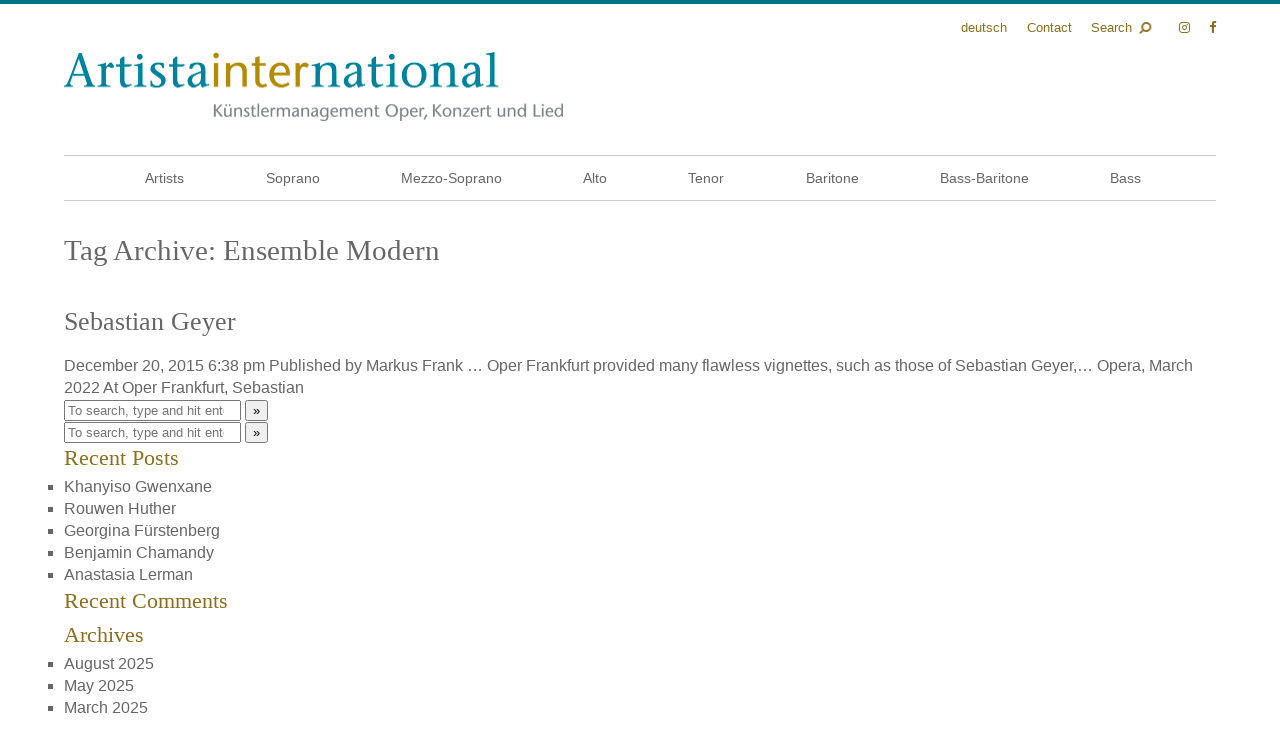

--- FILE ---
content_type: text/html; charset=UTF-8
request_url: https://www.artistainternational.com/en/tag/ensemble-modern-en
body_size: 6922
content:
<!DOCTYPE html>
<html lang="en-GB">
	<head>
		<meta charset="UTF-8">
		<meta name="viewport" content="initial-scale=1.0, width=device-width">

		<meta name='robots' content='index, follow, max-image-preview:large, max-snippet:-1, max-video-preview:-1' />
	<style>img:is([sizes="auto" i], [sizes^="auto," i]) { contain-intrinsic-size: 3000px 1500px }</style>
	
	<!-- This site is optimized with the Yoast SEO plugin v26.6 - https://yoast.com/wordpress/plugins/seo/ -->
	<link rel="canonical" href="https://www.artistainternational.com/en/tag/ensemble-modern-en" />
	<meta property="og:locale" content="en_GB" />
	<meta property="og:type" content="article" />
	<meta property="og:title" content="Ensemble Modern &#8211; Artista International" />
	<meta property="og:url" content="https://www.artistainternational.com/en/tag/ensemble-modern-en" />
	<meta property="og:site_name" content="Artista International" />
	<meta name="twitter:card" content="summary_large_image" />
	<script type="application/ld+json" class="yoast-schema-graph">{"@context":"https://schema.org","@graph":[{"@type":"CollectionPage","@id":"https://www.artistainternational.com/en/tag/ensemble-modern-en","url":"https://www.artistainternational.com/en/tag/ensemble-modern-en","name":"Ensemble Modern &#8211; Artista International","isPartOf":{"@id":"https://www.artistainternational.com/en/#website"},"breadcrumb":{"@id":"https://www.artistainternational.com/en/tag/ensemble-modern-en#breadcrumb"},"inLanguage":"en-GB"},{"@type":"BreadcrumbList","@id":"https://www.artistainternational.com/en/tag/ensemble-modern-en#breadcrumb","itemListElement":[{"@type":"ListItem","position":1,"name":"Home","item":"https://www.artistainternational.com/en/"},{"@type":"ListItem","position":2,"name":"Ensemble Modern"}]},{"@type":"WebSite","@id":"https://www.artistainternational.com/en/#website","url":"https://www.artistainternational.com/en/","name":"Artista International","description":"Künstlermanagement Oper, Konzert und Lied","potentialAction":[{"@type":"SearchAction","target":{"@type":"EntryPoint","urlTemplate":"https://www.artistainternational.com/en/?s={search_term_string}"},"query-input":{"@type":"PropertyValueSpecification","valueRequired":true,"valueName":"search_term_string"}}],"inLanguage":"en-GB"}]}</script>
	<!-- / Yoast SEO plugin. -->


<link rel='dns-prefetch' href='//www.artistainternational.com' />
<link rel='dns-prefetch' href='//maxcdn.bootstrapcdn.com' />
<style id='classic-theme-styles-inline-css' type='text/css'>
/*! This file is auto-generated */
.wp-block-button__link{color:#fff;background-color:#32373c;border-radius:9999px;box-shadow:none;text-decoration:none;padding:calc(.667em + 2px) calc(1.333em + 2px);font-size:1.125em}.wp-block-file__button{background:#32373c;color:#fff;text-decoration:none}
</style>
<style id='global-styles-inline-css' type='text/css'>
:root{--wp--preset--aspect-ratio--square: 1;--wp--preset--aspect-ratio--4-3: 4/3;--wp--preset--aspect-ratio--3-4: 3/4;--wp--preset--aspect-ratio--3-2: 3/2;--wp--preset--aspect-ratio--2-3: 2/3;--wp--preset--aspect-ratio--16-9: 16/9;--wp--preset--aspect-ratio--9-16: 9/16;--wp--preset--color--black: #000000;--wp--preset--color--cyan-bluish-gray: #abb8c3;--wp--preset--color--white: #ffffff;--wp--preset--color--pale-pink: #f78da7;--wp--preset--color--vivid-red: #cf2e2e;--wp--preset--color--luminous-vivid-orange: #ff6900;--wp--preset--color--luminous-vivid-amber: #fcb900;--wp--preset--color--light-green-cyan: #7bdcb5;--wp--preset--color--vivid-green-cyan: #00d084;--wp--preset--color--pale-cyan-blue: #8ed1fc;--wp--preset--color--vivid-cyan-blue: #0693e3;--wp--preset--color--vivid-purple: #9b51e0;--wp--preset--gradient--vivid-cyan-blue-to-vivid-purple: linear-gradient(135deg,rgba(6,147,227,1) 0%,rgb(155,81,224) 100%);--wp--preset--gradient--light-green-cyan-to-vivid-green-cyan: linear-gradient(135deg,rgb(122,220,180) 0%,rgb(0,208,130) 100%);--wp--preset--gradient--luminous-vivid-amber-to-luminous-vivid-orange: linear-gradient(135deg,rgba(252,185,0,1) 0%,rgba(255,105,0,1) 100%);--wp--preset--gradient--luminous-vivid-orange-to-vivid-red: linear-gradient(135deg,rgba(255,105,0,1) 0%,rgb(207,46,46) 100%);--wp--preset--gradient--very-light-gray-to-cyan-bluish-gray: linear-gradient(135deg,rgb(238,238,238) 0%,rgb(169,184,195) 100%);--wp--preset--gradient--cool-to-warm-spectrum: linear-gradient(135deg,rgb(74,234,220) 0%,rgb(151,120,209) 20%,rgb(207,42,186) 40%,rgb(238,44,130) 60%,rgb(251,105,98) 80%,rgb(254,248,76) 100%);--wp--preset--gradient--blush-light-purple: linear-gradient(135deg,rgb(255,206,236) 0%,rgb(152,150,240) 100%);--wp--preset--gradient--blush-bordeaux: linear-gradient(135deg,rgb(254,205,165) 0%,rgb(254,45,45) 50%,rgb(107,0,62) 100%);--wp--preset--gradient--luminous-dusk: linear-gradient(135deg,rgb(255,203,112) 0%,rgb(199,81,192) 50%,rgb(65,88,208) 100%);--wp--preset--gradient--pale-ocean: linear-gradient(135deg,rgb(255,245,203) 0%,rgb(182,227,212) 50%,rgb(51,167,181) 100%);--wp--preset--gradient--electric-grass: linear-gradient(135deg,rgb(202,248,128) 0%,rgb(113,206,126) 100%);--wp--preset--gradient--midnight: linear-gradient(135deg,rgb(2,3,129) 0%,rgb(40,116,252) 100%);--wp--preset--font-size--small: 13px;--wp--preset--font-size--medium: 20px;--wp--preset--font-size--large: 36px;--wp--preset--font-size--x-large: 42px;--wp--preset--spacing--20: 0.44rem;--wp--preset--spacing--30: 0.67rem;--wp--preset--spacing--40: 1rem;--wp--preset--spacing--50: 1.5rem;--wp--preset--spacing--60: 2.25rem;--wp--preset--spacing--70: 3.38rem;--wp--preset--spacing--80: 5.06rem;--wp--preset--shadow--natural: 6px 6px 9px rgba(0, 0, 0, 0.2);--wp--preset--shadow--deep: 12px 12px 50px rgba(0, 0, 0, 0.4);--wp--preset--shadow--sharp: 6px 6px 0px rgba(0, 0, 0, 0.2);--wp--preset--shadow--outlined: 6px 6px 0px -3px rgba(255, 255, 255, 1), 6px 6px rgba(0, 0, 0, 1);--wp--preset--shadow--crisp: 6px 6px 0px rgba(0, 0, 0, 1);}:where(.is-layout-flex){gap: 0.5em;}:where(.is-layout-grid){gap: 0.5em;}body .is-layout-flex{display: flex;}.is-layout-flex{flex-wrap: wrap;align-items: center;}.is-layout-flex > :is(*, div){margin: 0;}body .is-layout-grid{display: grid;}.is-layout-grid > :is(*, div){margin: 0;}:where(.wp-block-columns.is-layout-flex){gap: 2em;}:where(.wp-block-columns.is-layout-grid){gap: 2em;}:where(.wp-block-post-template.is-layout-flex){gap: 1.25em;}:where(.wp-block-post-template.is-layout-grid){gap: 1.25em;}.has-black-color{color: var(--wp--preset--color--black) !important;}.has-cyan-bluish-gray-color{color: var(--wp--preset--color--cyan-bluish-gray) !important;}.has-white-color{color: var(--wp--preset--color--white) !important;}.has-pale-pink-color{color: var(--wp--preset--color--pale-pink) !important;}.has-vivid-red-color{color: var(--wp--preset--color--vivid-red) !important;}.has-luminous-vivid-orange-color{color: var(--wp--preset--color--luminous-vivid-orange) !important;}.has-luminous-vivid-amber-color{color: var(--wp--preset--color--luminous-vivid-amber) !important;}.has-light-green-cyan-color{color: var(--wp--preset--color--light-green-cyan) !important;}.has-vivid-green-cyan-color{color: var(--wp--preset--color--vivid-green-cyan) !important;}.has-pale-cyan-blue-color{color: var(--wp--preset--color--pale-cyan-blue) !important;}.has-vivid-cyan-blue-color{color: var(--wp--preset--color--vivid-cyan-blue) !important;}.has-vivid-purple-color{color: var(--wp--preset--color--vivid-purple) !important;}.has-black-background-color{background-color: var(--wp--preset--color--black) !important;}.has-cyan-bluish-gray-background-color{background-color: var(--wp--preset--color--cyan-bluish-gray) !important;}.has-white-background-color{background-color: var(--wp--preset--color--white) !important;}.has-pale-pink-background-color{background-color: var(--wp--preset--color--pale-pink) !important;}.has-vivid-red-background-color{background-color: var(--wp--preset--color--vivid-red) !important;}.has-luminous-vivid-orange-background-color{background-color: var(--wp--preset--color--luminous-vivid-orange) !important;}.has-luminous-vivid-amber-background-color{background-color: var(--wp--preset--color--luminous-vivid-amber) !important;}.has-light-green-cyan-background-color{background-color: var(--wp--preset--color--light-green-cyan) !important;}.has-vivid-green-cyan-background-color{background-color: var(--wp--preset--color--vivid-green-cyan) !important;}.has-pale-cyan-blue-background-color{background-color: var(--wp--preset--color--pale-cyan-blue) !important;}.has-vivid-cyan-blue-background-color{background-color: var(--wp--preset--color--vivid-cyan-blue) !important;}.has-vivid-purple-background-color{background-color: var(--wp--preset--color--vivid-purple) !important;}.has-black-border-color{border-color: var(--wp--preset--color--black) !important;}.has-cyan-bluish-gray-border-color{border-color: var(--wp--preset--color--cyan-bluish-gray) !important;}.has-white-border-color{border-color: var(--wp--preset--color--white) !important;}.has-pale-pink-border-color{border-color: var(--wp--preset--color--pale-pink) !important;}.has-vivid-red-border-color{border-color: var(--wp--preset--color--vivid-red) !important;}.has-luminous-vivid-orange-border-color{border-color: var(--wp--preset--color--luminous-vivid-orange) !important;}.has-luminous-vivid-amber-border-color{border-color: var(--wp--preset--color--luminous-vivid-amber) !important;}.has-light-green-cyan-border-color{border-color: var(--wp--preset--color--light-green-cyan) !important;}.has-vivid-green-cyan-border-color{border-color: var(--wp--preset--color--vivid-green-cyan) !important;}.has-pale-cyan-blue-border-color{border-color: var(--wp--preset--color--pale-cyan-blue) !important;}.has-vivid-cyan-blue-border-color{border-color: var(--wp--preset--color--vivid-cyan-blue) !important;}.has-vivid-purple-border-color{border-color: var(--wp--preset--color--vivid-purple) !important;}.has-vivid-cyan-blue-to-vivid-purple-gradient-background{background: var(--wp--preset--gradient--vivid-cyan-blue-to-vivid-purple) !important;}.has-light-green-cyan-to-vivid-green-cyan-gradient-background{background: var(--wp--preset--gradient--light-green-cyan-to-vivid-green-cyan) !important;}.has-luminous-vivid-amber-to-luminous-vivid-orange-gradient-background{background: var(--wp--preset--gradient--luminous-vivid-amber-to-luminous-vivid-orange) !important;}.has-luminous-vivid-orange-to-vivid-red-gradient-background{background: var(--wp--preset--gradient--luminous-vivid-orange-to-vivid-red) !important;}.has-very-light-gray-to-cyan-bluish-gray-gradient-background{background: var(--wp--preset--gradient--very-light-gray-to-cyan-bluish-gray) !important;}.has-cool-to-warm-spectrum-gradient-background{background: var(--wp--preset--gradient--cool-to-warm-spectrum) !important;}.has-blush-light-purple-gradient-background{background: var(--wp--preset--gradient--blush-light-purple) !important;}.has-blush-bordeaux-gradient-background{background: var(--wp--preset--gradient--blush-bordeaux) !important;}.has-luminous-dusk-gradient-background{background: var(--wp--preset--gradient--luminous-dusk) !important;}.has-pale-ocean-gradient-background{background: var(--wp--preset--gradient--pale-ocean) !important;}.has-electric-grass-gradient-background{background: var(--wp--preset--gradient--electric-grass) !important;}.has-midnight-gradient-background{background: var(--wp--preset--gradient--midnight) !important;}.has-small-font-size{font-size: var(--wp--preset--font-size--small) !important;}.has-medium-font-size{font-size: var(--wp--preset--font-size--medium) !important;}.has-large-font-size{font-size: var(--wp--preset--font-size--large) !important;}.has-x-large-font-size{font-size: var(--wp--preset--font-size--x-large) !important;}
:where(.wp-block-post-template.is-layout-flex){gap: 1.25em;}:where(.wp-block-post-template.is-layout-grid){gap: 1.25em;}
:where(.wp-block-columns.is-layout-flex){gap: 2em;}:where(.wp-block-columns.is-layout-grid){gap: 2em;}
:root :where(.wp-block-pullquote){font-size: 1.5em;line-height: 1.6;}
</style>
<link rel='stylesheet' id='fontawesome-css' href='https://maxcdn.bootstrapcdn.com/font-awesome/4.7.0/css/font-awesome.min.css' media='all' />
<script type="text/javascript" src="https://www.artistainternational.com/wp-content/themes/artistainternational/js/jquery.min.js" id="jquery-js"></script>
<script type="text/javascript" src="https://www.artistainternational.com/wp-content/themes/artistainternational/js/global.js" id="html5blankscripts-js"></script>
<script data-no-optimize="1" data-no-minify="1" data-cfasync="false" type="text/javascript" src="https://www.artistainternational.com/wp-content/cache/borlabs-cookie/1/borlabs-cookie-config-en.json.js" id="borlabs-cookie-config-js"></script>
<link rel="https://api.w.org/" href="https://www.artistainternational.com/wp-json/" /><link rel="alternate" title="JSON" type="application/json" href="https://www.artistainternational.com/wp-json/wp/v2/tags/1811" /><link href='https://www.artistainternational.com/wp-content/uploads/am_assets/head-all-6e6df281076a7038b26370f591c62c9d.css' media='all' rel='stylesheet' type='text/css'>
		<title>Ensemble Modern &#8211; Artista International</title>

		<link href="https://www.artistainternational.com/wp-content/themes/artistainternational/icons/favicon.ico" rel="shortcut icon">
        <link href="https://www.artistainternational.com/wp-content/themes/artistainternational/icons/touch.png" rel="apple-touch-icon-precomposed">
	</head>
	<body class="archive tag tag-ensemble-modern-en tag-1811 wp-theme-artistainternational">
		<div id="search">
			<form class="search" method="get" action="https://www.artistainternational.com" role="search">
	<input class="search-input" type="search" name="s" placeholder="To search, type and hit enter.">
	<button class="search-submit" type="submit" role="button"> » </button>
</form>
		</div>
		<div id="container">
			<nav id="topnav" role="navigation">
				<ul>
						<li class="lang-item lang-item-2 lang-item-de no-translation lang-item-first"><a lang="de-DE" hreflang="de-DE" href="https://www.artistainternational.com/">Deutsch</a></li>
											<li><a href="/en/contact">Contact</a></li>
						<li><a id="togglesearch" class="showsearch" href="#">Search</a></li>
						<li><a target="_blank" title="Artistainternational at Instagram." href="https://www.instagram.com/artistainternational"><i class="fa fa-instagram" aria-hidden="true"></i> <span class="hide">Instagram</span></a></li>
						<li><a target="_blank" title="Artistainternational Facebook." href="http://www.facebook.com/Artistainternational"><i class="fa fa-facebook" aria-hidden="true"></i> <span class="hide">Facebook</span></a></li>
									</ul>
			</nav>
			<header role="banner">
				<h1 id="logo"><a href="https://www.artistainternational.com/en">Künstlermanagement Oper, Konzert und Lied</a></h1>
				<a id="mobilenavtrigger" href="#">Navigation</a>
				<nav class="nav" role="navigation">
					<ul><li id="menu-item-906" class="menu-item menu-item-type-post_type menu-item-object-page menu-item-906"><a href="https://www.artistainternational.com/en/artists">Artists</a></li>
<li id="menu-item-535" class="menu-item menu-item-type-taxonomy menu-item-object-category menu-item-535"><a href="https://www.artistainternational.com/en/soprano">Soprano</a></li>
<li id="menu-item-534" class="menu-item menu-item-type-taxonomy menu-item-object-category menu-item-534"><a href="https://www.artistainternational.com/en/mezzo-soprano">Mezzo-Soprano</a></li>
<li id="menu-item-6460" class="menu-item menu-item-type-taxonomy menu-item-object-category menu-item-6460"><a href="https://www.artistainternational.com/en/alto">Alto</a></li>
<li id="menu-item-536" class="menu-item menu-item-type-taxonomy menu-item-object-category menu-item-536"><a href="https://www.artistainternational.com/en/tenor-en">Tenor</a></li>
<li id="menu-item-530" class="menu-item menu-item-type-taxonomy menu-item-object-category menu-item-530"><a href="https://www.artistainternational.com/en/baritone">Baritone</a></li>
<li id="menu-item-15367" class="menu-item menu-item-type-taxonomy menu-item-object-category menu-item-15367"><a href="https://www.artistainternational.com/en/bass-baritone">Bass-Baritone</a></li>
<li id="menu-item-531" class="menu-item menu-item-type-taxonomy menu-item-object-category menu-item-531"><a href="https://www.artistainternational.com/en/bass-en">Bass</a></li>
</ul>				</nav>
			</header>
	<main role="main">
		<!-- section -->
		<section>

			<h1>Tag Archive: Ensemble Modern</h1>

			
	<!-- article -->
	<article id="post-223" class="post-223 post type-post status-publish format-standard hentry category-baritone tag-andrea-marcon-en tag-andriy-yurkevych-en tag-bariton-en tag-baritone tag-barockensemble-la-stagione-frankfurt-en tag-barockfest-winter-in-schwetzingen-en tag-christian-arming-en tag-constantinos-carydis-en tag-cornelius-meister-en tag-edinburgh-international-festival-en tag-ensemble-modern-en tag-erik-nielsen-en tag-eugene-tzigane-en tag-frankfurter-opern-und-museumsorchester-en tag-heidelberger-schlossfestspiele-en tag-hr-sinfonieorchester tag-hr-sinfonieorchesters-en tag-ingo-metzmacher-en tag-ivor-bolton-en tag-johannes-debus tag-kazushi-ono tag-lorenzo-viotti tag-luzerner-theater tag-maggio-musicale-fiorentino-en tag-muenchner-symphoniker-en tag-nationaltheater-mannheim-en tag-oper-frankfurt-en tag-salzburger-festspiele-en tag-sebastian-geyer-en tag-sebastian-weigle-en tag-staatsoper-stuttgart-en tag-staatstheater-kassel-en tag-steven-sloane-en tag-titus-engel tag-ulm-en tag-volksoper-wien-en tag-wdr-rundfunkorchester-koeln-en tag-wuppertaler-buehnen-en tag-wuerttembergische-staatsoper-stuttgart-en">

		<!-- post thumbnail -->
				<!-- /post thumbnail -->

		<!-- post title -->
		<h2>
			<a href="https://www.artistainternational.com/en/baritone/sebastian-geyer-en" title="Sebastian Geyer">Sebastian Geyer</a>
		</h2>
		<!-- /post title -->

		<!-- post details -->
		<span class="date">December 20, 2015 6:38 pm</span>
		<span class="author">Published by <a href="https://www.artistainternational.com/en/author/markusfrank" title="Posts by Markus Frank" rel="author">Markus Frank</a></span>
		<span class="comments"></span>
		<!-- /post details -->

		&#8230; Oper Frankfurt provided many flawless vignettes, such as those of Sebastian Geyer,&#8230; Opera, March 2022 At Oper Frankfurt, Sebastian
		
	</article>
	<!-- /article -->



			<!-- pagination -->
<div class="pagination">
	</div>
<!-- /pagination -->

		</section>
		<!-- /section -->
	</main>

<!-- sidebar -->
<aside class="sidebar" role="complementary">

	<form class="search" method="get" action="https://www.artistainternational.com" role="search">
	<input class="search-input" type="search" name="s" placeholder="To search, type and hit enter.">
	<button class="search-submit" type="submit" role="button"> » </button>
</form>

	<div class="sidebar-widget">
		<div id="search-2" class="widget_search"><form class="search" method="get" action="https://www.artistainternational.com/en/" role="search">
	<input class="search-input" type="search" name="s" placeholder="To search, type and hit enter.">
	<button class="search-submit" type="submit" role="button"> » </button>
</form>
</div>
		<div id="recent-posts-2" class="widget_recent_entries">
		<h3>Recent Posts</h3>
		<ul>
											<li>
					<a href="https://www.artistainternational.com/en/tenor-en/khanyiso-gwenxane-en">Khanyiso Gwenxane</a>
									</li>
											<li>
					<a href="https://www.artistainternational.com/en/tenor-en/rouwen-huther-en">Rouwen Huther</a>
									</li>
											<li>
					<a href="https://www.artistainternational.com/en/soprano/georgina-fuerstenberg-en">Georgina Fürstenberg</a>
									</li>
											<li>
					<a href="https://www.artistainternational.com/en/bass-baritone/benjamin-chamandy-en">Benjamin Chamandy</a>
									</li>
											<li>
					<a href="https://www.artistainternational.com/en/soprano/anastasia-lerman-en">Anastasia Lerman</a>
									</li>
					</ul>

		</div><div id="recent-comments-2" class="widget_recent_comments"><h3>Recent Comments</h3><ul id="recentcomments"></ul></div><div id="archives-2" class="widget_archive"><h3>Archives</h3>
			<ul>
					<li><a href='https://www.artistainternational.com/en/2025/08'>August 2025</a></li>
	<li><a href='https://www.artistainternational.com/en/2025/05'>May 2025</a></li>
	<li><a href='https://www.artistainternational.com/en/2025/03'>March 2025</a></li>
	<li><a href='https://www.artistainternational.com/en/2024/04'>April 2024</a></li>
	<li><a href='https://www.artistainternational.com/en/2023/08'>August 2023</a></li>
	<li><a href='https://www.artistainternational.com/en/2023/03'>March 2023</a></li>
	<li><a href='https://www.artistainternational.com/en/2022/07'>July 2022</a></li>
	<li><a href='https://www.artistainternational.com/en/2021/11'>November 2021</a></li>
	<li><a href='https://www.artistainternational.com/en/2021/08'>August 2021</a></li>
	<li><a href='https://www.artistainternational.com/en/2021/05'>May 2021</a></li>
	<li><a href='https://www.artistainternational.com/en/2021/03'>March 2021</a></li>
	<li><a href='https://www.artistainternational.com/en/2021/02'>February 2021</a></li>
	<li><a href='https://www.artistainternational.com/en/2020/08'>August 2020</a></li>
	<li><a href='https://www.artistainternational.com/en/2020/02'>February 2020</a></li>
	<li><a href='https://www.artistainternational.com/en/2019/06'>June 2019</a></li>
	<li><a href='https://www.artistainternational.com/en/2018/01'>January 2018</a></li>
	<li><a href='https://www.artistainternational.com/en/2015/12'>December 2015</a></li>
			</ul>

			</div><div id="categories-2" class="widget_categories"><h3>Categories</h3>
			<ul>
					<li class="cat-item cat-item-13"><a href="https://www.artistainternational.com/en/soprano">Soprano</a>
</li>
	<li class="cat-item cat-item-17"><a href="https://www.artistainternational.com/en/mezzo-soprano">Mezzo-Soprano</a>
</li>
	<li class="cat-item cat-item-3293"><a href="https://www.artistainternational.com/en/alto">Alto</a>
</li>
	<li class="cat-item cat-item-31"><a href="https://www.artistainternational.com/en/tenor-en">Tenor</a>
</li>
	<li class="cat-item cat-item-23"><a href="https://www.artistainternational.com/en/baritone">Baritone</a>
</li>
	<li class="cat-item cat-item-33"><a href="https://www.artistainternational.com/en/bass-baritone">Bass-Baritone</a>
</li>
	<li class="cat-item cat-item-35"><a href="https://www.artistainternational.com/en/bass-en">Bass</a>
</li>
			</ul>

			</div><div id="meta-2" class="widget_meta"><h3>Meta</h3>
		<ul>
						<li><a rel="nofollow" href="https://www.artistainternational.com/wp-login.php">Log in</a></li>
			<li><a href="https://www.artistainternational.com/en/feed">Entries feed</a></li>
			<li><a href="https://www.artistainternational.com/en/comments/feed">Comments feed</a></li>

			<li><a href="https://en-gb.wordpress.org/">WordPress.org</a></li>
		</ul>

		</div><div id="polylang-3" class="widget_polylang"><label class="screen-reader-text" for="lang_choice_polylang-3">Choose a language</label><select name="lang_choice_polylang-3" id="lang_choice_polylang-3" class="pll-switcher-select">
	<option value="https://www.artistainternational.com/" lang="de-DE" data-lang="{&quot;id&quot;:0,&quot;name&quot;:&quot;Deutsch&quot;,&quot;slug&quot;:&quot;de&quot;,&quot;dir&quot;:0}">Deutsch</option>
	<option value="https://www.artistainternational.com/en/tag/ensemble-modern-en" lang="en-GB" selected='selected' data-lang="{&quot;id&quot;:0,&quot;name&quot;:&quot;English&quot;,&quot;slug&quot;:&quot;en&quot;,&quot;dir&quot;:0}">English</option>

</select>
<script type="text/javascript">
					document.getElementById( "lang_choice_polylang-3" ).addEventListener( "change", function ( event ) { location.href = event.currentTarget.value; } )
				</script></div>	</div>

	<div class="sidebar-widget">
			</div>

</aside>
<!-- /sidebar -->

	<script type="speculationrules">
{"prefetch":[{"source":"document","where":{"and":[{"href_matches":"\/*"},{"not":{"href_matches":["\/wp-*.php","\/wp-admin\/*","\/wp-content\/uploads\/*","\/wp-content\/*","\/wp-content\/plugins\/*","\/wp-content\/themes\/artistainternational\/*","\/*\\?(.+)"]}},{"not":{"selector_matches":"a[rel~=\"nofollow\"]"}},{"not":{"selector_matches":".no-prefetch, .no-prefetch a"}}]},"eagerness":"conservative"}]}
</script>
<script type="module" src="https://www.artistainternational.com/wp-content/plugins/borlabs-cookie/assets/javascript/borlabs-cookie.min.js?ver=3.3.23" id="borlabs-cookie-core-js-module" data-cfasync="false" data-no-minify="1" data-no-optimize="1"></script>
<!--googleoff: all--><div data-nosnippet data-borlabs-cookie-consent-required='true' id='BorlabsCookieBox'></div><div id='BorlabsCookieWidget' class='brlbs-cmpnt-container'></div><!--googleon: all--><script type="text/javascript" id="pll_cookie_script-js-after">
/* <![CDATA[ */
(function() {
				var expirationDate = new Date();
				expirationDate.setTime( expirationDate.getTime() + 31536000 * 1000 );
				document.cookie = "pll_language=en; expires=" + expirationDate.toUTCString() + "; path=/; secure; SameSite=Lax";
			}());
/* ]]> */
</script>
			<footer  role="contentinfo">
									<div id="footerleft">
						<p>&copy; Artista International 2026 · all rights reserved</p>
					</div>
					<div id="footerright">
						<p>Artistainternational · PO Box 100 711 · 80081 Munich · Germany · Phone&nbsp;+49&nbsp;172&nbsp;190&nbsp;7999 <br> <a href="https://www.artistainternational.com/en">Frontpage</a> · <a href="https://www.artistainternational.com/en/applications">Applications</a> · <a href="https://www.artistainternational.com/en/photo-credits">Photo Credits</a> · <a href="https://www.artistainternational.com/en/our-partners">Partners</a> · <a href="https://www.artistainternational.com/en/imprint">Terms of Service</a> · <a href="https://www.artistainternational.com/en/imprint">Imprint</a> · <a href="https://www.artistainternational.com/en/imprint">Data Protection Statement</a> · <a href="https://www.artistainternational.com/en/contact">Contact</a></p>
					</div>
							</footer>
		</div>
	</body>
</html>